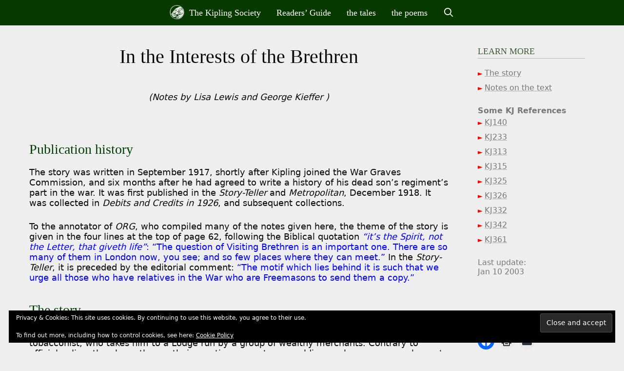

--- FILE ---
content_type: text/css; charset=UTF-8
request_url: https://www.kiplingsociety.co.uk/wp-content/themes/generatepress_child/style.css?ver=1676570986
body_size: 4295
content:
/*
 Theme Name:   Kipling Society (using GeneratePress Child)
 Theme URI:    https://generatepress.com
 Description:  Customised based on Default GeneratePress child theme
 Author:       Michael Wilcox
 Author URI:   
 Template:     generatepress
 Version:      0.2
*/

/* -------------------------------------------- 
   Main theme  
   -------------------------------------------- */


/* -------------------------------------------- 
   Page Header  */

/* Home page icon */
.menu-item-home img {
	margin: 0 5px 5px 0;
	vertical-align: middle;
}

/* Main header tiles */
.nav-tile img {
    border: 1px solid #fff;
    margin-bottom: .2em;
    width: 4.5em;
}
@media (max-width: 768px) {
    /* smaller on the mobile view */
    .nav-tile {
        width: 3em;
        margin-left: auto;
        margin-right: auto;
    }
    /* remove the site description on mobile view */
    .site-description {
        display: none;
    }
}

/* fix bug for left-aligned secondary menu */
/*.secondary-navigation .main-nav > ul {
    justify-content: center;
}*/
.secondary-navigation .main-nav>ul {
	justify-content: center; 
}


/* -------------------------------------------- */


/* Centre the page titles*/
h1.entry-title {
	text-align: center;
}

/* Captions */
.wp-caption-text {
	text-align:center;
}
.thumb-caption-text {
	color: #3A3A3A;
}


/* Footer - back to top button */
.generate-back-to-top {
    bottom: 30px;
}
@media (max-width:768px) {
    /* tablet AND mobile view */
    .generate-back-to-top {
        bottom: 20px;
        right: 20px;
    }
}


/* tables - remove default padding and borders */
table {
	padding:initial;
    border: initial;
    width: initial;
}
td {
	padding:4px;
    border: initial;
} 

/* space above tablepress tables when at top of entry content */
div.entry-content > table.tablepress {
	margin-top: 4em;
}


/* row style tables - added via register_block_style snippet  */
#page .wp-block-table.is-style-rows {
    border-spacing: 0;
    border-collapse: inherit;
    background-color: transparent;
}
#page .wp-block-table.is-style-rows tbody tr td {
    border-bottom: 1px solid #b4bbb0;
    padding: 8px;
}
#page .wp-block-table.is-style-rows thead tr td {
    border-bottom: 1px solid #b4bbb0;
    padding: 8px;
    font-weight: bold;
}


/* slider */
.gb-container.slider {
    overflow-x: auto;
    overflow-y: hidden;
    margin: 1em 0;
}
.slider .gb-inside-container {
    min-width: 1400px; 
}


/* generic stylings */
.has-border-white {
    border: white 1px solid;
}

/* adding a custom colour to the Block palette (via a snippet) */
.has-golden-yellow-background-color {
    background-color: #fcde00;
}

.has-golden-yellow-color {
    color: #fcde00;
}

/* adding a custom image style (via a snippet) */
.is-style-has-border-white figure img {
    border: white 1px solid;
}

/* class to enable an 'absmiddle' type style for images */
img.align-middle {
	vertical-align: middle;
}

/* -------------------------------------------- 
   Pages */


/* hr - make the styles actually work with the options in Block Editor */
.wp-block-separator:not(.is-style-wide) {
    width: 25%;
    margin-left: auto;
    margin-right: auto;
}
/* hr - colour */
hr {
	background-color:#9A9A9A;
}

/* makes a narrow block (half width on desktop) */
.half-width-block {
    margin-left: auto;
    margin-right: auto;
    margin-bottom: 1.5em;
    width: 50%;
}
@media (min-width: 769px) and (max-width:1024px) {
    /* tablet view */
    .half-width-block {
        width: 65%;
    }
}
@media (max-width: 768px) {
    /* mobile view */
    .half-width-block {
        width: 80%;
    }
}

/* centre a block */
.centre-block {
    margin-left: auto;
    margin-right: auto;
    margin-bottom: 1.5em;
    width: -moz-fit-content; 
    width: fit-content;
}


.page blockquote {
    padding: 0 40px;
    font-size: unset;
    border-left:unset;
    font-style: unset;
}


/* ----- For Young Readers / Children section pages ----- */

/* using H4 for the content pages where images and titles are laid out in a grid */
.page_setting-for-young-readers .entry-content .gb-grid-wrapper h4 {
    text-align: center;
}
.page_setting-for-young-readers .entry-content .gb-grid-wrapper p {
    text-align: center;
}
.page_setting-for-young-readers .entry-content .gb-grid-wrapper figure {
    margin-left: auto;
    margin-right: auto;
    display: table;
    clear: both;
    margin: 0 auto;
}

/* larger wording for bulk of page */
.page_setting-for-young-readers .has-large-font-size {
    font-size: 1.75em;
    font-family: -apple-system, BlinkMacSystemFont, 'Segoe UI', Roboto, Oxygen, Ubuntu, Cantarell, 'Open Sans', 'Helvetica Neue', sans-serif;
}
/* format blockquote to handle the aside voice of Kipling */
.page_setting-for-young-readers blockquote {
    padding-left: 40px;
    padding-right: 40px;
    border-left: 0;
    font-size: unset;
    line-height: 1.75em;
}
/* the smaller wording which is the aside voice of Kipling  */
.page_setting-for-young-readers blockquote p {
    font-size: 1.25em;
    font-family: Georgia, 'Times New Roman', Times, serif;
}
/* add the Clearfix (https://css-tricks.com/snippets/css/clear-fix/) to the blockquote */
.page_setting-for-young-readers blockquote:after {
    content: "";
    display: table;
    clear: both;
}

/* for hanging the little ark image at the end of a text block */
.page_setting-for-young-readers img[src*="arksmall_green"] {
    vertical-align: middle;    
}

/* make the media player play nicely */
.page_setting-for-young-readers .wp-block-audio {
    width: 350px;
    margin: 0 auto;
}
.page_setting-for-young-readers .wp-block-audio figcaption {
    text-align: center;
    margin-bottom: 40px;
}
@media (max-width: 768px) {
    /* mobile view */
    .page_setting-for-young-readers .wp-block-audio audio {
        min-width: unset;
        margin: 0 auto;
    }
}
@media (max-width: 499px) {
    /* small mobile view */
    .page_setting-for-young-readers .wp-block-audio {
        width: 250px;
        margin: 0 auto;
    }
}

/* undo the default which added a slight dark background to the Gutenberg verse block */
.page_setting-for-young-readers pre.wp-block-verse {
    background-color: unset;
    font-size: 1.25em;
    width: fit-content;
    margin: 0 auto;
} 

/* note that these styles aren't limited to young readers section*/

/* a specific class that could be used for hanging the little ark image at end of text */
.has-vertical-align-top {
    vertical-align: top;
}



/* -------------------------------------------- 
   Typography  */

h3 {
    padding-top: 0.75rem;
}
h5 {
    font-weight: bold;
    line-height: 1.2;
}
h6 {
    font-style: italic;
    line-height: 1.2;
}
small {
    font-size: 80%;
    /* added 90% to make this work better on poem subtitles */
    /* amended to 80% to match the manual size used by JR */
}

/* WYSIWYG FORMAT options*/
/* Make a block of text use serif face (Times) etc */
.block-is-times {
    margin-bottom: 1.5em;
    font-family: Georgia, 'Times New Roman', Times, serif; 
}
/* Make a block of text use serif face (Times) etc and be italic */
.block-is-italic-times {
    margin-bottom: 1.5em;
    font-family: Georgia, 'Times New Roman', Times, serif; 
    font-style: italic; 
}


/* -------------------------------------------- 


/* Normal links */
#page a:hover {
    text-decoration: underline;
/*    color: #1e73be; */
}

/* Red triangle links */
a img.wp-image-557 {
	padding-left:6px;
}


/* -------------------------------------------- 
   Green background  */

/* The entire browser */
body.page_setting-background-green {
    background-color: #073901;
}

/* for use on a Readers Guide page - see bottom of this file */


/* White border on bottom of menu
   - First is for full menu on page with green background,
   - Second is on DIV added by the Header Element (for Young Reader page settings) (see also custom.css) */
   .page_setting-background-green #secondary-navigation, 
   .page_setting-background-green .page-hero {  
       border-bottom: 1px solid rgba(255, 255, 255, 0.5);
   }
   
/* Everything after the header/nav sections (i.e. #page) */
.page_setting-background-green #page {
    color: #fff;
}
.page_setting-background-green #page h1,
.page_setting-background-green #page h2,
.page_setting-background-green #page h3,
.page_setting-background-green #page h4,
.page_setting-background-green #page h5 {
    color: #fff;
}
.page_setting-background-green #page a, 
.page_setting-background-green #page a:focus, 
.page_setting-background-green #page a:hover,
.page_setting-background-green #page a:visited  {
    color: #fff;
    text-decoration: underline;
}

/* the highlight is a slightly more "golden" yellow than #ff0 */
.page_setting-background-green #page .highlight {
    color: #fcde00;
} 


/* The widgets */
.page_setting-background-green #page .sidebar .widget  {
    font-size: 1rem;
    color: #fff;
}
.page_setting-background-green #page .sidebar .widget a {
    color: #fff;
}


/* stripey tables - over-ride the defaults */
.page_setting-background-green #page .wp-block-table.is-style-stripes {
    border-spacing: 0;
    border-collapse: inherit;
    background-color: transparent;
    border-bottom: 1px solid #f0f0f0;
}
.page_setting-background-green #page .wp-block-table.is-style-stripes table {
    margin-bottom: 0px;
}
.page_setting-background-green #page .wp-block-table.is-style-stripes tbody tr:nth-child(even) {
    background-color: rgba(255, 255, 255, 0.1);
}
.page_setting-background-green #page .wp-block-table.is-style-stripes tbody tr:nth-child(odd) {
    background-color: transparent;
}
.page_setting-background-green #page .wp-block-table.is-style-stripes td {
    padding: 8px;
}
.page_setting-background-green #page .wp-block-table.is-style-stripes td,
.page_setting-background-green #page .wp-block-table.is-style-stripes th {
    border-color: transparent;
}


/* row style tables - added via register_block_style snippet  */
.page_setting-background-green #page .wp-block-table.is-style-rows {
    border-spacing: 0;
    border-collapse: inherit;
    background-color: transparent;
}
.page_setting-background-green #page .wp-block-table.is-style-rows tbody tr td {
    border-bottom: 1px solid rgba(240, 240, 240, 0.5);
    padding: 8px;
}


/* --------------------------------------------
   PAGE SETTINGS: Black links with red hover - added for index and contents pages */
.page_setting-style-black-links #page a {
  color: #000000;
  text-decoration: underline;
}
.page_setting-style-black-links #page a:hover {
  color: red;
  text-decoration: underline;
}


/* --------------------------------------------
   WIDGET: Easy Table of Contents (ez) */

/* Fix the block while the page scrolls (on desktop) */
 .inside-right-sidebar {
    position: sticky;
    top: 0;
}

/* Make the block (in the sidebar) appear at the top on mobile view */
/* @media (max-width: 768px) {
    .right-sidebar .site-content {
        display: flex;
        flex-direction: column-reverse;
    }
} */



/* --------------------------------------------
   WIDGET: Slide Anything */

#for_young_readers_slider .sa_owl_theme .owl-nav div,
#for_young_readers_slider.sa_owl_theme .owl-nav button {
       top: 40% !important;
   }
#for_young_readers_slider .owl-item {
    padding-left: 12px;
    padding-right: 12px;
}
#for_young_readers_slider .owl-item a {
    text-decoration: none;
}

#for_young_readers_slider.sa_owl_theme .owl-dots .owl-dot span {
    background-color: rgba(255, 255, 255, 0.2) !important;
}
#for_young_readers_slider.sa_owl_theme .owl-dots .active span {
    background-color: rgba(255, 255, 255, 0.5) !important;
}


/* -------------------------------------------- 
   Readers Guide pages  */

/* Background */
.single-readers_guide,
.single-readers_guide .container,
.single-readers_guide .site-content .widget,
.single-readers_guide .content-area,
.single-readers_guide .inside-article {
    background: #eeeeee !important;
}

/* Top part */
.readers_guide .entry-header-container {
    text-align:center;
}
.readers_guide h1.entry-title {
    margin-bottom: 1.2em;
}
.readers_guide .entry-subtitle {
    margin-left: 20%;
    margin-right: 20%;
}
.readers_guide .featured-image {
    margin-left: auto;
    margin-right: auto;
    margin-bottom: 1em;
}



/* Readers Guide icon */
.readers-guide-logo {
	margin-top: 40px;
	margin-left: 40px;
}

/* Add border to 2nd column - only for the RG main page */
.page-id-21 .wp-block-column:nth-of-type(2) {
    padding-left: 32px;  
	border-left: 1px solid #D3D3D3;
}

/* links */
#page .single-readers_guide a {
    color: red;
    text-decoration: underline;
}

/* Blockquotes need to be same size, not italic and no border */
.single-readers_guide blockquote {
    font-size: 1em;
    font-style: normal;
    border-left: 0;
    margin-left: 1.5em;
    margin-bottom: 0;
    color: blue;
}

/* created for use with blockquote style when it shouldn't be blue */
blockquote.plain {
    color: #333333;
}

/* Highlight, created for Reader's Guide */
.rg-highlight {
    color: blue;
}

/* Copyright, created for Reader's Guide */
.rg-copyright {
    color: grey;
    font-size: 0.8rem;
}



/* -------------------------------------------- 
   Poems  */

/* A-Z anchor horizontal bar - used on the poem index page (poems.htm)  */
.atoz-anchors {
    padding: 5px;
    border: solid grey 1px;
    text-align: center;
    margin-left: auto;
    margin-right: auto;
}
.atoz-anchors a {
    padding: 5px;
}
.atoz-letter-group {
    padding-top:10px;
}

/* Background */
.single-poem,
.single-poem .container,
.single-poem .site-content .widget,
.single-poem .content-area,
.single-poem .inside-article {
    background: #eeeeee !important;
}

/* Layout */
.single-poem .inside-article {
    padding: 0 40px 80px 40px;
    margin: auto;
    width: max-content;
    display: table;
}


/* H1 treatment on post */
.poem h1 {
    font-size: 26px;
    text-align: center;
	color: red;
}
.poem .entry-subtitle {
    font-family: Georgia, 'Times New Roman', Times, serif;
    font-size: 16px;
	padding: 15px 0 0 0;
    text-align: center;
}
/* deal with the subtitle field format which adds a paragraph tag */
.poem .entry-subtitle p:last-child {
    margin-bottom: 0;
}

/* contains the title, subtitle and featured image. allows the image to centre under the titles */
.poem .entry-header-container {
    display: block;
    text-align: center;
    padding-right: 10%;
}

/* provides the block that has red top and bottom borders */
.poem .entry-header-titles-box {
	margin-top: 40px;
	margin-bottom: 40px;
    margin-left: auto;
    margin-right: auto;
	padding: 20px 40px;
    display: inline-block;
    border-top: 1px solid red;
    border-bottom: 1px solid red;
}

.poem .entry-content {
    margin: 2em 0 0 0;
}

/* pre */
pre {
	background: revert;
}

.poem pre {
/*	background: #eeeeee; */
    white-space:pre-wrap;
    padding: 0;
    margin: 0 0 1.5em 0;
    display: block;
}

/*  Featured image */
.poem .featured-image {
    margin-top: 0 !important;
    margin-left: auto;
    margin-right: auto;
    margin-bottom: 0.5em;
}

/* side bar for "Learn More" */
.pods_widget_single h3 {
    font-size: 1rem;
    font-weight: bold;
    color: #455C3B;
    margin: 30px 0 0 0;
}
.pods_widget_single {
    font-size: 1rem;
}
.pods_widget_single li, 
.pods_widget_single li a {
    font-size: 1rem;
    color: #777;
    margin: 5px 0 0 0;
}
.pods_widget_single p {
    font-size: 1rem;
    color: #777;
    margin: 25px 0 0 0;
}
.pods_widget_single p a,
.pods_widget_single li a {
    color: #777;
    text-decoration: underline;
    text-decoration-color: #aaa;
}
.pods_widget_single li a:hover {
    color: #777;
    text-decoration: underline;
    text-decoration-color: #555;
}
/* red triangles on the bullet list*/
.pods_widget_single ul {
	list-style: none;
}
.pods_widget_single ul li:before {
    content: "\25BA \0020";
    color: red;
    font-size: 0.8rem;
}


/* Poem: the 'eathen */
/* Override 2nd td alignment */
#post-3717 .entry-content td:nth-child(2) {
	text-align:right
}


/* -------------------------------------------- 
   Tales  */

/* H2 for 'by Rudyard Kipling' byline */
.single-tale h2 {
    color: unset;
}

/* H3 in the subtitle div */
.single-tale .entry-subtitle {
  text-align: center;
}
.single-tale .entry-subtitle h3 {
  color: red;
  margin-top: 40px;
  margin-bottom: 60px;
}

.single-tale .elephantheadintale {
  margin-top: 40px;
  margin-bottom: 40px;
}

/* Highlight for Tales */
.tales-highlight {
    color: blue;
}

/* Make the Blockquote simpler */
/* Added 13-1-21 for /tale/the-wreck-of-the.htm */
.single-tale blockquote {
    padding: 0 0 0 20px;
    font-size: unset;
    border-left:unset;
    font-style: unset;
}

.single-tale .featured-image {
    margin-left: auto;
    margin-right: auto;
    margin-bottom: 0.5em;
    margin-top: 1.5em;
    width: -moz-fit-content; 
    width: fit-content;
}


/* -------------------------------------------- 
   Journalism (content types)  */

.single-journalism .featured-image {
    margin-left: auto;
    margin-right: auto;
    margin-bottom: 0.5em;
    margin-top: 1.5em;
    width: -moz-fit-content; 
    width: fit-content;
}


/* for use on a Readers Guide page */
body.page_setting-background-green.single-readers_guide, 
body.page_setting-background-green.single-readers_guide .container, 
body.page_setting-background-green.single-readers_guide .site-content .widget, 
body.page_setting-background-green.single-readers_guide .content-area, 
body.page_setting-background-green.single-readers_guide .inside-article
{
    background-color: #073901 !important;
}
/* border under For Readers Guide page with a green background - slim header menu - via Page Settings */
.page_setting-background-green.single-readers_guide #site-navigation {
	border-bottom: 1px solid rgba(255,255,255,0.5);
}